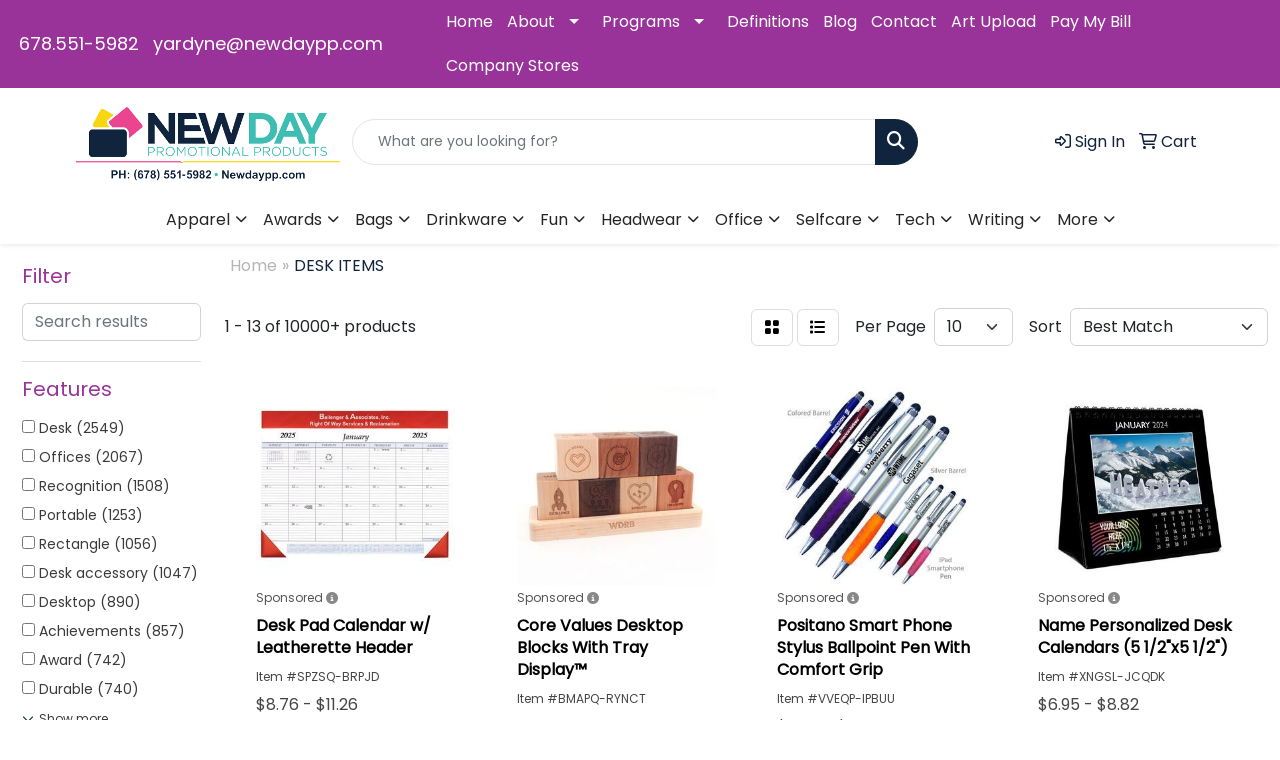

--- FILE ---
content_type: text/html
request_url: https://www.newdaypp.com/ws/ws.dll/StartSrch?UID=208853&WENavID=17740046
body_size: 11979
content:
<!DOCTYPE html>
<html lang="en"><head>
<meta charset="utf-8">
<meta http-equiv="X-UA-Compatible" content="IE=edge">
<meta name="viewport" content="width=device-width, initial-scale=1">
<!-- The above 3 meta tags *must* come first in the head; any other head content must come *after* these tags -->


<link href="/distsite/styles/8/css/bootstrap.min.css" rel="stylesheet" />
<link href="https://fonts.googleapis.com/css?family=Open+Sans:400,600|Oswald:400,600" rel="stylesheet">
<link href="/distsite/styles/8/css/owl.carousel.min.css" rel="stylesheet">
<link href="/distsite/styles/8/css/nouislider.css" rel="stylesheet">
<!--<link href="/distsite/styles/8/css/menu.css" rel="stylesheet"/>-->
<link href="/distsite/styles/8/css/flexslider.css" rel="stylesheet">
<link href="/distsite/styles/8/css/all.min.css" rel="stylesheet">
<link href="/distsite/styles/8/css/slick/slick.css" rel="stylesheet"/>
<link href="/distsite/styles/8/css/lightbox/lightbox.css" rel="stylesheet"  />
<link href="/distsite/styles/8/css/yamm.css" rel="stylesheet" />
<!-- Custom styles for this theme -->
<link href="/we/we.dll/StyleSheet?UN=208853&Type=WETheme&TS=C45509.3881365741" rel="stylesheet">
<!-- Custom styles for this theme -->
<link href="/we/we.dll/StyleSheet?UN=208853&Type=WETheme-PS&TS=C45509.3881365741" rel="stylesheet">
<style>

#header-contact a {color:#fff;}
#sigCollections-container > div.container {display:none;}

</style>

<!-- HTML5 shim and Respond.js for IE8 support of HTML5 elements and media queries -->
<!--[if lt IE 9]>
      <script src="https://oss.maxcdn.com/html5shiv/3.7.3/html5shiv.min.js"></script>
      <script src="https://oss.maxcdn.com/respond/1.4.2/respond.min.js"></script>
    <![endif]-->

</head>

<body style="background:#fff;">


  <!-- Slide-Out Menu -->
  <div id="filter-menu" class="filter-menu">
    <button id="close-menu" class="btn-close"></button>
    <div class="menu-content">
      
<aside class="filter-sidebar">



<div class="filter-section first">
	<h2>Filter</h2>
	 <div class="input-group mb-3">
	 <input type="text" style="border-right:0;" placeholder="Search results" class="form-control text-search-within-results" name="SearchWithinResults" value="" maxlength="100" onkeyup="HandleTextFilter(event);">
	  <label class="input-group-text" style="background-color:#fff;"><a  style="display:none;" href="javascript:void(0);" class="remove-filter" data-toggle="tooltip" title="Clear" onclick="ClearTextFilter();"><i class="far fa-times" aria-hidden="true"></i> <span class="fa-sr-only">x</span></a></label>
	</div>
</div>

<a href="javascript:void(0);" class="clear-filters"  style="display:none;" onclick="ClearDrillDown();">Clear all filters</a>

<div class="filter-section"  style="display:none;">
	<h2>Categories</h2>

	<div class="filter-list">

	 

		<!-- wrapper for more filters -->
        <div class="show-filter">

		</div><!-- showfilters -->

	</div>

		<a href="#" class="show-more"  style="display:none;" >Show more</a>
</div>


<div class="filter-section" >
	<h2>Features</h2>

		<div class="filter-list">

	  		<div class="checkbox"><label><input class="filtercheckbox" type="checkbox" name="2|Desk" ><span> Desk (2549)</span></label></div><div class="checkbox"><label><input class="filtercheckbox" type="checkbox" name="2|Offices" ><span> Offices (2067)</span></label></div><div class="checkbox"><label><input class="filtercheckbox" type="checkbox" name="2|Recognition" ><span> Recognition (1508)</span></label></div><div class="checkbox"><label><input class="filtercheckbox" type="checkbox" name="2|Portable" ><span> Portable (1253)</span></label></div><div class="checkbox"><label><input class="filtercheckbox" type="checkbox" name="2|Rectangle" ><span> Rectangle (1056)</span></label></div><div class="checkbox"><label><input class="filtercheckbox" type="checkbox" name="2|Desk accessory" ><span> Desk accessory (1047)</span></label></div><div class="checkbox"><label><input class="filtercheckbox" type="checkbox" name="2|Desktop" ><span> Desktop (890)</span></label></div><div class="checkbox"><label><input class="filtercheckbox" type="checkbox" name="2|Achievements" ><span> Achievements (857)</span></label></div><div class="checkbox"><label><input class="filtercheckbox" type="checkbox" name="2|Award" ><span> Award (742)</span></label></div><div class="checkbox"><label><input class="filtercheckbox" type="checkbox" name="2|Durable" ><span> Durable (740)</span></label></div><div class="show-filter"><div class="checkbox"><label><input class="filtercheckbox" type="checkbox" name="2|Appreciation" ><span> Appreciation (723)</span></label></div><div class="checkbox"><label><input class="filtercheckbox" type="checkbox" name="2|Plastic" ><span> Plastic (699)</span></label></div><div class="checkbox"><label><input class="filtercheckbox" type="checkbox" name="2|Transparent" ><span> Transparent (690)</span></label></div><div class="checkbox"><label><input class="filtercheckbox" type="checkbox" name="2|Schools" ><span> Schools (677)</span></label></div><div class="checkbox"><label><input class="filtercheckbox" type="checkbox" name="2|Home" ><span> Home (654)</span></label></div><div class="checkbox"><label><input class="filtercheckbox" type="checkbox" name="2|Corporate" ><span> Corporate (623)</span></label></div><div class="checkbox"><label><input class="filtercheckbox" type="checkbox" name="2|Acrylic" ><span> Acrylic (578)</span></label></div><div class="checkbox"><label><input class="filtercheckbox" type="checkbox" name="2|Accomplishment" ><span> Accomplishment (544)</span></label></div><div class="checkbox"><label><input class="filtercheckbox" type="checkbox" name="2|Gift" ><span> Gift (530)</span></label></div><div class="checkbox"><label><input class="filtercheckbox" type="checkbox" name="2|Stationery" ><span> Stationery (476)</span></label></div><div class="checkbox"><label><input class="filtercheckbox" type="checkbox" name="2|Acknowledgement" ><span> Acknowledgement (467)</span></label></div><div class="checkbox"><label><input class="filtercheckbox" type="checkbox" name="2|Holders" ><span> Holders (461)</span></label></div><div class="checkbox"><label><input class="filtercheckbox" type="checkbox" name="2|Lightweight" ><span> Lightweight (458)</span></label></div><div class="checkbox"><label><input class="filtercheckbox" type="checkbox" name="2|Business" ><span> Business (444)</span></label></div><div class="checkbox"><label><input class="filtercheckbox" type="checkbox" name="2|Student" ><span> Student (426)</span></label></div><div class="checkbox"><label><input class="filtercheckbox" type="checkbox" name="2|Pen" ><span> Pen (413)</span></label></div><div class="checkbox"><label><input class="filtercheckbox" type="checkbox" name="2|Organizer" ><span> Organizer (412)</span></label></div><div class="checkbox"><label><input class="filtercheckbox" type="checkbox" name="2|Tabletop" ><span> Tabletop (391)</span></label></div><div class="checkbox"><label><input class="filtercheckbox" type="checkbox" name="2|Custom" ><span> Custom (388)</span></label></div><div class="checkbox"><label><input class="filtercheckbox" type="checkbox" name="2|Desktop accessory" ><span> Desktop accessory (388)</span></label></div><div class="checkbox"><label><input class="filtercheckbox" type="checkbox" name="2|Usb" ><span> Usb (385)</span></label></div><div class="checkbox"><label><input class="filtercheckbox" type="checkbox" name="2|Office decor" ><span> Office decor (378)</span></label></div><div class="checkbox"><label><input class="filtercheckbox" type="checkbox" name="2|Display" ><span> Display (375)</span></label></div><div class="checkbox"><label><input class="filtercheckbox" type="checkbox" name="2|Round" ><span> Round (372)</span></label></div><div class="checkbox"><label><input class="filtercheckbox" type="checkbox" name="2|Desk decor" ><span> Desk decor (359)</span></label></div><div class="checkbox"><label><input class="filtercheckbox" type="checkbox" name="2|Compact" ><span> Compact (339)</span></label></div><div class="checkbox"><label><input class="filtercheckbox" type="checkbox" name="2|Adjustable" ><span> Adjustable (336)</span></label></div><div class="checkbox"><label><input class="filtercheckbox" type="checkbox" name="2|Paper" ><span> Paper (336)</span></label></div><div class="checkbox"><label><input class="filtercheckbox" type="checkbox" name="2|Plaque" ><span> Plaque (330)</span></label></div><div class="checkbox"><label><input class="filtercheckbox" type="checkbox" name="2|Metal" ><span> Metal (326)</span></label></div><div class="checkbox"><label><input class="filtercheckbox" type="checkbox" name="2|Pads" ><span> Pads (325)</span></label></div><div class="checkbox"><label><input class="filtercheckbox" type="checkbox" name="2|Writing" ><span> Writing (319)</span></label></div><div class="checkbox"><label><input class="filtercheckbox" type="checkbox" name="2|Computer" ><span> Computer (318)</span></label></div><div class="checkbox"><label><input class="filtercheckbox" type="checkbox" name="2|Desktop display" ><span> Desktop display (314)</span></label></div><div class="checkbox"><label><input class="filtercheckbox" type="checkbox" name="2|Stand" ><span> Stand (303)</span></label></div><div class="checkbox"><label><input class="filtercheckbox" type="checkbox" name="2|Personalized" ><span> Personalized (302)</span></label></div><div class="checkbox"><label><input class="filtercheckbox" type="checkbox" name="2|Foldable" ><span> Foldable (300)</span></label></div><div class="checkbox"><label><input class="filtercheckbox" type="checkbox" name="2|Logo" ><span> Logo (288)</span></label></div><div class="checkbox"><label><input class="filtercheckbox" type="checkbox" name="2|Travel" ><span> Travel (285)</span></label></div><div class="checkbox"><label><input class="filtercheckbox" type="checkbox" name="2|Calendar" ><span> Calendar (279)</span></label></div></div>

			<!-- wrapper for more filters -->
			<div class="show-filter">

			</div><!-- showfilters -->
 		</div>
		<a href="#" class="show-more"  >Show more</a>


</div>


<div class="filter-section" >
	<h2>Colors</h2>

		<div class="filter-list">

		  	<div class="checkbox"><label><input class="filtercheckbox" type="checkbox" name="1|Black" ><span> Black (3458)</span></label></div><div class="checkbox"><label><input class="filtercheckbox" type="checkbox" name="1|White" ><span> White (2706)</span></label></div><div class="checkbox"><label><input class="filtercheckbox" type="checkbox" name="1|Blue" ><span> Blue (2035)</span></label></div><div class="checkbox"><label><input class="filtercheckbox" type="checkbox" name="1|Green" ><span> Green (1924)</span></label></div><div class="checkbox"><label><input class="filtercheckbox" type="checkbox" name="1|Red" ><span> Red (1884)</span></label></div><div class="checkbox"><label><input class="filtercheckbox" type="checkbox" name="1|Pink" ><span> Pink (1386)</span></label></div><div class="checkbox"><label><input class="filtercheckbox" type="checkbox" name="1|Clear" ><span> Clear (1280)</span></label></div><div class="checkbox"><label><input class="filtercheckbox" type="checkbox" name="1|Yellow" ><span> Yellow (1161)</span></label></div><div class="checkbox"><label><input class="filtercheckbox" type="checkbox" name="1|Gray" ><span> Gray (997)</span></label></div><div class="checkbox"><label><input class="filtercheckbox" type="checkbox" name="1|Brown" ><span> Brown (748)</span></label></div><div class="show-filter"><div class="checkbox"><label><input class="filtercheckbox" type="checkbox" name="1|Silver" ><span> Silver (703)</span></label></div><div class="checkbox"><label><input class="filtercheckbox" type="checkbox" name="1|Purple" ><span> Purple (674)</span></label></div><div class="checkbox"><label><input class="filtercheckbox" type="checkbox" name="1|Orange" ><span> Orange (653)</span></label></div><div class="checkbox"><label><input class="filtercheckbox" type="checkbox" name="1|Various" ><span> Various (529)</span></label></div><div class="checkbox"><label><input class="filtercheckbox" type="checkbox" name="1|Gold" ><span> Gold (522)</span></label></div><div class="checkbox"><label><input class="filtercheckbox" type="checkbox" name="1|Light blue" ><span> Light blue (497)</span></label></div><div class="checkbox"><label><input class="filtercheckbox" type="checkbox" name="1|Navy blue" ><span> Navy blue (475)</span></label></div><div class="checkbox"><label><input class="filtercheckbox" type="checkbox" name="1|Dark blue" ><span> Dark blue (416)</span></label></div><div class="checkbox"><label><input class="filtercheckbox" type="checkbox" name="1|Royal blue" ><span> Royal blue (249)</span></label></div><div class="checkbox"><label><input class="filtercheckbox" type="checkbox" name="1|Teal blue" ><span> Teal blue (188)</span></label></div><div class="checkbox"><label><input class="filtercheckbox" type="checkbox" name="1|White/black" ><span> White/black (176)</span></label></div><div class="checkbox"><label><input class="filtercheckbox" type="checkbox" name="1|Hunter green" ><span> Hunter green (171)</span></label></div><div class="checkbox"><label><input class="filtercheckbox" type="checkbox" name="1|Merlot red" ><span> Merlot red (169)</span></label></div><div class="checkbox"><label><input class="filtercheckbox" type="checkbox" name="1|Crimson red" ><span> Crimson red (168)</span></label></div><div class="checkbox"><label><input class="filtercheckbox" type="checkbox" name="1|Ocean blue" ><span> Ocean blue (168)</span></label></div><div class="checkbox"><label><input class="filtercheckbox" type="checkbox" name="1|Ruby red" ><span> Ruby red (168)</span></label></div><div class="checkbox"><label><input class="filtercheckbox" type="checkbox" name="1|Sandstone beige" ><span> Sandstone beige (168)</span></label></div><div class="checkbox"><label><input class="filtercheckbox" type="checkbox" name="1|Alabaster beige" ><span> Alabaster beige (167)</span></label></div><div class="checkbox"><label><input class="filtercheckbox" type="checkbox" name="1|Aspen green" ><span> Aspen green (167)</span></label></div><div class="checkbox"><label><input class="filtercheckbox" type="checkbox" name="1|Espresso brown" ><span> Espresso brown (167)</span></label></div><div class="checkbox"><label><input class="filtercheckbox" type="checkbox" name="1|Riverstone brown" ><span> Riverstone brown (167)</span></label></div><div class="checkbox"><label><input class="filtercheckbox" type="checkbox" name="1|Terracotta brown" ><span> Terracotta brown (167)</span></label></div><div class="checkbox"><label><input class="filtercheckbox" type="checkbox" name="1|Verde green" ><span> Verde green (167)</span></label></div><div class="checkbox"><label><input class="filtercheckbox" type="checkbox" name="1|Burgundy red" ><span> Burgundy red (145)</span></label></div><div class="checkbox"><label><input class="filtercheckbox" type="checkbox" name="1|Beige" ><span> Beige (120)</span></label></div><div class="checkbox"><label><input class="filtercheckbox" type="checkbox" name="1|Silver/black" ><span> Silver/black (120)</span></label></div><div class="checkbox"><label><input class="filtercheckbox" type="checkbox" name="1|Black/white" ><span> Black/white (111)</span></label></div><div class="checkbox"><label><input class="filtercheckbox" type="checkbox" name="1|Gold/black" ><span> Gold/black (93)</span></label></div><div class="checkbox"><label><input class="filtercheckbox" type="checkbox" name="1|White/blue" ><span> White/blue (93)</span></label></div><div class="checkbox"><label><input class="filtercheckbox" type="checkbox" name="1|Dark brown" ><span> Dark brown (88)</span></label></div><div class="checkbox"><label><input class="filtercheckbox" type="checkbox" name="1|Clear/black" ><span> Clear/black (86)</span></label></div><div class="checkbox"><label><input class="filtercheckbox" type="checkbox" name="1|Dark gray" ><span> Dark gray (83)</span></label></div><div class="checkbox"><label><input class="filtercheckbox" type="checkbox" name="1|Rose gold" ><span> Rose gold (83)</span></label></div><div class="checkbox"><label><input class="filtercheckbox" type="checkbox" name="1|Light gray" ><span> Light gray (82)</span></label></div><div class="checkbox"><label><input class="filtercheckbox" type="checkbox" name="1|Blue/white" ><span> Blue/white (81)</span></label></div><div class="checkbox"><label><input class="filtercheckbox" type="checkbox" name="1|Walnut brown" ><span> Walnut brown (78)</span></label></div><div class="checkbox"><label><input class="filtercheckbox" type="checkbox" name="1|White/burgundy red" ><span> White/burgundy red (77)</span></label></div><div class="checkbox"><label><input class="filtercheckbox" type="checkbox" name="1|Black/gold" ><span> Black/gold (75)</span></label></div><div class="checkbox"><label><input class="filtercheckbox" type="checkbox" name="1|Light green" ><span> Light green (75)</span></label></div><div class="checkbox"><label><input class="filtercheckbox" type="checkbox" name="1|Black/silver" ><span> Black/silver (69)</span></label></div></div>


			<!-- wrapper for more filters -->
			<div class="show-filter">

			</div><!-- showfilters -->

		  </div>

		<a href="#" class="show-more"  >Show more</a>
</div>


<div class="filter-section"  >
	<h2>Price Range</h2>
	<div class="filter-price-wrap">
		<div class="filter-price-inner">
			<div class="input-group">
				<span class="input-group-text input-group-text-white">$</span>
				<input type="text" class="form-control form-control-sm filter-min-prices" name="min-prices" value="" placeholder="Min" onkeyup="HandlePriceFilter(event);">
			</div>
			<div class="input-group">
				<span class="input-group-text input-group-text-white">$</span>
				<input type="text" class="form-control form-control-sm filter-max-prices" name="max-prices" value="" placeholder="Max" onkeyup="HandlePriceFilter(event);">
			</div>
		</div>
		<a href="javascript:void(0)" onclick="SetPriceFilter();" ><i class="fa-solid fa-chevron-right"></i></a>
	</div>
</div>

<div class="filter-section"   >
	<h2>Quantity</h2>
	<div class="filter-price-wrap mb-2">
		<input type="text" class="form-control form-control-sm filter-quantity" value="" placeholder="Qty" onkeyup="HandleQuantityFilter(event);">
		<a href="javascript:void(0)" onclick="SetQuantityFilter();"><i class="fa-solid fa-chevron-right"></i></a>
	</div>
</div>




	</aside>

    </div>
</div>




	<div class="container-fluid">
		<div class="row">

			<div class="col-md-3 col-lg-2">
        <div class="d-none d-md-block">
          <div id="desktop-filter">
            
<aside class="filter-sidebar">



<div class="filter-section first">
	<h2>Filter</h2>
	 <div class="input-group mb-3">
	 <input type="text" style="border-right:0;" placeholder="Search results" class="form-control text-search-within-results" name="SearchWithinResults" value="" maxlength="100" onkeyup="HandleTextFilter(event);">
	  <label class="input-group-text" style="background-color:#fff;"><a  style="display:none;" href="javascript:void(0);" class="remove-filter" data-toggle="tooltip" title="Clear" onclick="ClearTextFilter();"><i class="far fa-times" aria-hidden="true"></i> <span class="fa-sr-only">x</span></a></label>
	</div>
</div>

<a href="javascript:void(0);" class="clear-filters"  style="display:none;" onclick="ClearDrillDown();">Clear all filters</a>

<div class="filter-section"  style="display:none;">
	<h2>Categories</h2>

	<div class="filter-list">

	 

		<!-- wrapper for more filters -->
        <div class="show-filter">

		</div><!-- showfilters -->

	</div>

		<a href="#" class="show-more"  style="display:none;" >Show more</a>
</div>


<div class="filter-section" >
	<h2>Features</h2>

		<div class="filter-list">

	  		<div class="checkbox"><label><input class="filtercheckbox" type="checkbox" name="2|Desk" ><span> Desk (2549)</span></label></div><div class="checkbox"><label><input class="filtercheckbox" type="checkbox" name="2|Offices" ><span> Offices (2067)</span></label></div><div class="checkbox"><label><input class="filtercheckbox" type="checkbox" name="2|Recognition" ><span> Recognition (1508)</span></label></div><div class="checkbox"><label><input class="filtercheckbox" type="checkbox" name="2|Portable" ><span> Portable (1253)</span></label></div><div class="checkbox"><label><input class="filtercheckbox" type="checkbox" name="2|Rectangle" ><span> Rectangle (1056)</span></label></div><div class="checkbox"><label><input class="filtercheckbox" type="checkbox" name="2|Desk accessory" ><span> Desk accessory (1047)</span></label></div><div class="checkbox"><label><input class="filtercheckbox" type="checkbox" name="2|Desktop" ><span> Desktop (890)</span></label></div><div class="checkbox"><label><input class="filtercheckbox" type="checkbox" name="2|Achievements" ><span> Achievements (857)</span></label></div><div class="checkbox"><label><input class="filtercheckbox" type="checkbox" name="2|Award" ><span> Award (742)</span></label></div><div class="checkbox"><label><input class="filtercheckbox" type="checkbox" name="2|Durable" ><span> Durable (740)</span></label></div><div class="show-filter"><div class="checkbox"><label><input class="filtercheckbox" type="checkbox" name="2|Appreciation" ><span> Appreciation (723)</span></label></div><div class="checkbox"><label><input class="filtercheckbox" type="checkbox" name="2|Plastic" ><span> Plastic (699)</span></label></div><div class="checkbox"><label><input class="filtercheckbox" type="checkbox" name="2|Transparent" ><span> Transparent (690)</span></label></div><div class="checkbox"><label><input class="filtercheckbox" type="checkbox" name="2|Schools" ><span> Schools (677)</span></label></div><div class="checkbox"><label><input class="filtercheckbox" type="checkbox" name="2|Home" ><span> Home (654)</span></label></div><div class="checkbox"><label><input class="filtercheckbox" type="checkbox" name="2|Corporate" ><span> Corporate (623)</span></label></div><div class="checkbox"><label><input class="filtercheckbox" type="checkbox" name="2|Acrylic" ><span> Acrylic (578)</span></label></div><div class="checkbox"><label><input class="filtercheckbox" type="checkbox" name="2|Accomplishment" ><span> Accomplishment (544)</span></label></div><div class="checkbox"><label><input class="filtercheckbox" type="checkbox" name="2|Gift" ><span> Gift (530)</span></label></div><div class="checkbox"><label><input class="filtercheckbox" type="checkbox" name="2|Stationery" ><span> Stationery (476)</span></label></div><div class="checkbox"><label><input class="filtercheckbox" type="checkbox" name="2|Acknowledgement" ><span> Acknowledgement (467)</span></label></div><div class="checkbox"><label><input class="filtercheckbox" type="checkbox" name="2|Holders" ><span> Holders (461)</span></label></div><div class="checkbox"><label><input class="filtercheckbox" type="checkbox" name="2|Lightweight" ><span> Lightweight (458)</span></label></div><div class="checkbox"><label><input class="filtercheckbox" type="checkbox" name="2|Business" ><span> Business (444)</span></label></div><div class="checkbox"><label><input class="filtercheckbox" type="checkbox" name="2|Student" ><span> Student (426)</span></label></div><div class="checkbox"><label><input class="filtercheckbox" type="checkbox" name="2|Pen" ><span> Pen (413)</span></label></div><div class="checkbox"><label><input class="filtercheckbox" type="checkbox" name="2|Organizer" ><span> Organizer (412)</span></label></div><div class="checkbox"><label><input class="filtercheckbox" type="checkbox" name="2|Tabletop" ><span> Tabletop (391)</span></label></div><div class="checkbox"><label><input class="filtercheckbox" type="checkbox" name="2|Custom" ><span> Custom (388)</span></label></div><div class="checkbox"><label><input class="filtercheckbox" type="checkbox" name="2|Desktop accessory" ><span> Desktop accessory (388)</span></label></div><div class="checkbox"><label><input class="filtercheckbox" type="checkbox" name="2|Usb" ><span> Usb (385)</span></label></div><div class="checkbox"><label><input class="filtercheckbox" type="checkbox" name="2|Office decor" ><span> Office decor (378)</span></label></div><div class="checkbox"><label><input class="filtercheckbox" type="checkbox" name="2|Display" ><span> Display (375)</span></label></div><div class="checkbox"><label><input class="filtercheckbox" type="checkbox" name="2|Round" ><span> Round (372)</span></label></div><div class="checkbox"><label><input class="filtercheckbox" type="checkbox" name="2|Desk decor" ><span> Desk decor (359)</span></label></div><div class="checkbox"><label><input class="filtercheckbox" type="checkbox" name="2|Compact" ><span> Compact (339)</span></label></div><div class="checkbox"><label><input class="filtercheckbox" type="checkbox" name="2|Adjustable" ><span> Adjustable (336)</span></label></div><div class="checkbox"><label><input class="filtercheckbox" type="checkbox" name="2|Paper" ><span> Paper (336)</span></label></div><div class="checkbox"><label><input class="filtercheckbox" type="checkbox" name="2|Plaque" ><span> Plaque (330)</span></label></div><div class="checkbox"><label><input class="filtercheckbox" type="checkbox" name="2|Metal" ><span> Metal (326)</span></label></div><div class="checkbox"><label><input class="filtercheckbox" type="checkbox" name="2|Pads" ><span> Pads (325)</span></label></div><div class="checkbox"><label><input class="filtercheckbox" type="checkbox" name="2|Writing" ><span> Writing (319)</span></label></div><div class="checkbox"><label><input class="filtercheckbox" type="checkbox" name="2|Computer" ><span> Computer (318)</span></label></div><div class="checkbox"><label><input class="filtercheckbox" type="checkbox" name="2|Desktop display" ><span> Desktop display (314)</span></label></div><div class="checkbox"><label><input class="filtercheckbox" type="checkbox" name="2|Stand" ><span> Stand (303)</span></label></div><div class="checkbox"><label><input class="filtercheckbox" type="checkbox" name="2|Personalized" ><span> Personalized (302)</span></label></div><div class="checkbox"><label><input class="filtercheckbox" type="checkbox" name="2|Foldable" ><span> Foldable (300)</span></label></div><div class="checkbox"><label><input class="filtercheckbox" type="checkbox" name="2|Logo" ><span> Logo (288)</span></label></div><div class="checkbox"><label><input class="filtercheckbox" type="checkbox" name="2|Travel" ><span> Travel (285)</span></label></div><div class="checkbox"><label><input class="filtercheckbox" type="checkbox" name="2|Calendar" ><span> Calendar (279)</span></label></div></div>

			<!-- wrapper for more filters -->
			<div class="show-filter">

			</div><!-- showfilters -->
 		</div>
		<a href="#" class="show-more"  >Show more</a>


</div>


<div class="filter-section" >
	<h2>Colors</h2>

		<div class="filter-list">

		  	<div class="checkbox"><label><input class="filtercheckbox" type="checkbox" name="1|Black" ><span> Black (3458)</span></label></div><div class="checkbox"><label><input class="filtercheckbox" type="checkbox" name="1|White" ><span> White (2706)</span></label></div><div class="checkbox"><label><input class="filtercheckbox" type="checkbox" name="1|Blue" ><span> Blue (2035)</span></label></div><div class="checkbox"><label><input class="filtercheckbox" type="checkbox" name="1|Green" ><span> Green (1924)</span></label></div><div class="checkbox"><label><input class="filtercheckbox" type="checkbox" name="1|Red" ><span> Red (1884)</span></label></div><div class="checkbox"><label><input class="filtercheckbox" type="checkbox" name="1|Pink" ><span> Pink (1386)</span></label></div><div class="checkbox"><label><input class="filtercheckbox" type="checkbox" name="1|Clear" ><span> Clear (1280)</span></label></div><div class="checkbox"><label><input class="filtercheckbox" type="checkbox" name="1|Yellow" ><span> Yellow (1161)</span></label></div><div class="checkbox"><label><input class="filtercheckbox" type="checkbox" name="1|Gray" ><span> Gray (997)</span></label></div><div class="checkbox"><label><input class="filtercheckbox" type="checkbox" name="1|Brown" ><span> Brown (748)</span></label></div><div class="show-filter"><div class="checkbox"><label><input class="filtercheckbox" type="checkbox" name="1|Silver" ><span> Silver (703)</span></label></div><div class="checkbox"><label><input class="filtercheckbox" type="checkbox" name="1|Purple" ><span> Purple (674)</span></label></div><div class="checkbox"><label><input class="filtercheckbox" type="checkbox" name="1|Orange" ><span> Orange (653)</span></label></div><div class="checkbox"><label><input class="filtercheckbox" type="checkbox" name="1|Various" ><span> Various (529)</span></label></div><div class="checkbox"><label><input class="filtercheckbox" type="checkbox" name="1|Gold" ><span> Gold (522)</span></label></div><div class="checkbox"><label><input class="filtercheckbox" type="checkbox" name="1|Light blue" ><span> Light blue (497)</span></label></div><div class="checkbox"><label><input class="filtercheckbox" type="checkbox" name="1|Navy blue" ><span> Navy blue (475)</span></label></div><div class="checkbox"><label><input class="filtercheckbox" type="checkbox" name="1|Dark blue" ><span> Dark blue (416)</span></label></div><div class="checkbox"><label><input class="filtercheckbox" type="checkbox" name="1|Royal blue" ><span> Royal blue (249)</span></label></div><div class="checkbox"><label><input class="filtercheckbox" type="checkbox" name="1|Teal blue" ><span> Teal blue (188)</span></label></div><div class="checkbox"><label><input class="filtercheckbox" type="checkbox" name="1|White/black" ><span> White/black (176)</span></label></div><div class="checkbox"><label><input class="filtercheckbox" type="checkbox" name="1|Hunter green" ><span> Hunter green (171)</span></label></div><div class="checkbox"><label><input class="filtercheckbox" type="checkbox" name="1|Merlot red" ><span> Merlot red (169)</span></label></div><div class="checkbox"><label><input class="filtercheckbox" type="checkbox" name="1|Crimson red" ><span> Crimson red (168)</span></label></div><div class="checkbox"><label><input class="filtercheckbox" type="checkbox" name="1|Ocean blue" ><span> Ocean blue (168)</span></label></div><div class="checkbox"><label><input class="filtercheckbox" type="checkbox" name="1|Ruby red" ><span> Ruby red (168)</span></label></div><div class="checkbox"><label><input class="filtercheckbox" type="checkbox" name="1|Sandstone beige" ><span> Sandstone beige (168)</span></label></div><div class="checkbox"><label><input class="filtercheckbox" type="checkbox" name="1|Alabaster beige" ><span> Alabaster beige (167)</span></label></div><div class="checkbox"><label><input class="filtercheckbox" type="checkbox" name="1|Aspen green" ><span> Aspen green (167)</span></label></div><div class="checkbox"><label><input class="filtercheckbox" type="checkbox" name="1|Espresso brown" ><span> Espresso brown (167)</span></label></div><div class="checkbox"><label><input class="filtercheckbox" type="checkbox" name="1|Riverstone brown" ><span> Riverstone brown (167)</span></label></div><div class="checkbox"><label><input class="filtercheckbox" type="checkbox" name="1|Terracotta brown" ><span> Terracotta brown (167)</span></label></div><div class="checkbox"><label><input class="filtercheckbox" type="checkbox" name="1|Verde green" ><span> Verde green (167)</span></label></div><div class="checkbox"><label><input class="filtercheckbox" type="checkbox" name="1|Burgundy red" ><span> Burgundy red (145)</span></label></div><div class="checkbox"><label><input class="filtercheckbox" type="checkbox" name="1|Beige" ><span> Beige (120)</span></label></div><div class="checkbox"><label><input class="filtercheckbox" type="checkbox" name="1|Silver/black" ><span> Silver/black (120)</span></label></div><div class="checkbox"><label><input class="filtercheckbox" type="checkbox" name="1|Black/white" ><span> Black/white (111)</span></label></div><div class="checkbox"><label><input class="filtercheckbox" type="checkbox" name="1|Gold/black" ><span> Gold/black (93)</span></label></div><div class="checkbox"><label><input class="filtercheckbox" type="checkbox" name="1|White/blue" ><span> White/blue (93)</span></label></div><div class="checkbox"><label><input class="filtercheckbox" type="checkbox" name="1|Dark brown" ><span> Dark brown (88)</span></label></div><div class="checkbox"><label><input class="filtercheckbox" type="checkbox" name="1|Clear/black" ><span> Clear/black (86)</span></label></div><div class="checkbox"><label><input class="filtercheckbox" type="checkbox" name="1|Dark gray" ><span> Dark gray (83)</span></label></div><div class="checkbox"><label><input class="filtercheckbox" type="checkbox" name="1|Rose gold" ><span> Rose gold (83)</span></label></div><div class="checkbox"><label><input class="filtercheckbox" type="checkbox" name="1|Light gray" ><span> Light gray (82)</span></label></div><div class="checkbox"><label><input class="filtercheckbox" type="checkbox" name="1|Blue/white" ><span> Blue/white (81)</span></label></div><div class="checkbox"><label><input class="filtercheckbox" type="checkbox" name="1|Walnut brown" ><span> Walnut brown (78)</span></label></div><div class="checkbox"><label><input class="filtercheckbox" type="checkbox" name="1|White/burgundy red" ><span> White/burgundy red (77)</span></label></div><div class="checkbox"><label><input class="filtercheckbox" type="checkbox" name="1|Black/gold" ><span> Black/gold (75)</span></label></div><div class="checkbox"><label><input class="filtercheckbox" type="checkbox" name="1|Light green" ><span> Light green (75)</span></label></div><div class="checkbox"><label><input class="filtercheckbox" type="checkbox" name="1|Black/silver" ><span> Black/silver (69)</span></label></div></div>


			<!-- wrapper for more filters -->
			<div class="show-filter">

			</div><!-- showfilters -->

		  </div>

		<a href="#" class="show-more"  >Show more</a>
</div>


<div class="filter-section"  >
	<h2>Price Range</h2>
	<div class="filter-price-wrap">
		<div class="filter-price-inner">
			<div class="input-group">
				<span class="input-group-text input-group-text-white">$</span>
				<input type="text" class="form-control form-control-sm filter-min-prices" name="min-prices" value="" placeholder="Min" onkeyup="HandlePriceFilter(event);">
			</div>
			<div class="input-group">
				<span class="input-group-text input-group-text-white">$</span>
				<input type="text" class="form-control form-control-sm filter-max-prices" name="max-prices" value="" placeholder="Max" onkeyup="HandlePriceFilter(event);">
			</div>
		</div>
		<a href="javascript:void(0)" onclick="SetPriceFilter();" ><i class="fa-solid fa-chevron-right"></i></a>
	</div>
</div>

<div class="filter-section"   >
	<h2>Quantity</h2>
	<div class="filter-price-wrap mb-2">
		<input type="text" class="form-control form-control-sm filter-quantity" value="" placeholder="Qty" onkeyup="HandleQuantityFilter(event);">
		<a href="javascript:void(0)" onclick="SetQuantityFilter();"><i class="fa-solid fa-chevron-right"></i></a>
	</div>
</div>




	</aside>

          </div>
        </div>
			</div>

			<div class="col-md-9 col-lg-10">
				

				<ol class="breadcrumb"  >
              		<li><a href="https://www.newdaypp.com" target="_top">Home</a></li>
             	 	<li class="active">DESK ITEMS</li>
            	</ol>




				<div id="product-list-controls">

				
						<div class="d-flex align-items-center justify-content-between">
							<div class="d-none d-md-block me-3">
								1 - 13 of  10000+ <span class="d-none d-lg-inline">products</span>
							</div>
					  
						  <!-- Right Aligned Controls -->
						  <div class="product-controls-right d-flex align-items-center">
       
              <button id="show-filter-button" class="btn btn-control d-block d-md-none"><i class="fa-solid fa-filter" aria-hidden="true"></i></button>

							
							<span class="me-3">
								<a href="/ws/ws.dll/StartSrch?UID=208853&WENavID=17740046&View=T&ST=260122101351433116648705456" class="btn btn-control grid" title="Change to Grid View"><i class="fa-solid fa-grid-2" aria-hidden="true"></i>  <span class="fa-sr-only">Grid</span></a>
								<a href="/ws/ws.dll/StartSrch?UID=208853&WENavID=17740046&View=L&ST=260122101351433116648705456" class="btn btn-control" title="Change to List View"><i class="fa-solid fa-list"></i> <span class="fa-sr-only">List</span></a>
							</span>
							
					  
							<!-- Number of Items Per Page -->
							<div class="me-2 d-none d-lg-block">
								<label>Per Page</label>
							</div>
							<div class="me-3 d-none d-md-block">
								<select class="form-select notranslate" onchange="GoToNewURL(this);" aria-label="Items per page">
									<option value="/ws/ws.dll/StartSrch?UID=208853&WENavID=17740046&ST=260122101351433116648705456&PPP=10" selected>10</option><option value="/ws/ws.dll/StartSrch?UID=208853&WENavID=17740046&ST=260122101351433116648705456&PPP=25" >25</option><option value="/ws/ws.dll/StartSrch?UID=208853&WENavID=17740046&ST=260122101351433116648705456&PPP=50" >50</option><option value="/ws/ws.dll/StartSrch?UID=208853&WENavID=17740046&ST=260122101351433116648705456&PPP=100" >100</option><option value="/ws/ws.dll/StartSrch?UID=208853&WENavID=17740046&ST=260122101351433116648705456&PPP=250" >250</option>
								
								</select>
							</div>
					  
							<!-- Sort By -->
							<div class="d-none d-lg-block me-2">
								<label>Sort</label>
							</div>
							<div>
								<select class="form-select" onchange="GoToNewURL(this);">
									<option value="/ws/ws.dll/StartSrch?UID=208853&WENavID=17740046&Sort=0" selected>Best Match</option><option value="/ws/ws.dll/StartSrch?UID=208853&WENavID=17740046&Sort=3">Most Popular</option><option value="/ws/ws.dll/StartSrch?UID=208853&WENavID=17740046&Sort=1">Price (Low to High)</option><option value="/ws/ws.dll/StartSrch?UID=208853&WENavID=17740046&Sort=2">Price (High to Low)</option>
								 </select>
							</div>
						  </div>
						</div>

			  </div>

				<!-- Product Results List -->
				<ul class="thumbnail-list"><li>
 <a href="https://www.newdaypp.com/p/SPZSQ-BRPJD/desk-pad-calendar-w-leatherette-header" target="_parent" alt="Desk Pad Calendar w/ Leatherette Header" data-adid="53076|766145" onclick="PostAdStatToService(30766145,1);">
 <div class="pr-list-grid">
		<img class="img-responsive" src="/ws/ws.dll/QPic?SN=53076&P=30766145&I=0&PX=300" alt="Desk Pad Calendar w/ Leatherette Header">
		<p class="pr-list-sponsored">Sponsored <span data-bs-toggle="tooltip" data-container="body" data-bs-placement="top" title="You're seeing this ad based on the product's relevance to your search query."><i class="fa fa-info-circle" aria-hidden="true"></i></span></p>
		<p class="pr-name">Desk Pad Calendar w/ Leatherette Header</p>
		<div class="pr-meta-row">
			<div class="product-reviews"  style="display:none;">
				<div class="rating-stars">
				<i class="fa-solid fa-star-sharp active" aria-hidden="true"></i><i class="fa-solid fa-star-sharp" aria-hidden="true"></i><i class="fa-solid fa-star-sharp" aria-hidden="true"></i><i class="fa-solid fa-star-sharp" aria-hidden="true"></i><i class="fa-solid fa-star-sharp" aria-hidden="true"></i>
				</div>
				<span class="rating-count">(1)</span>
			</div>
			
		</div>
		<p class="pr-number"  ><span class="notranslate">Item #SPZSQ-BRPJD</span></p>
		<p class="pr-price"  ><span class="notranslate">$8.76</span> - <span class="notranslate">$11.26</span></p>
 </div>
 </a>
</li>
<li>
 <a href="https://www.newdaypp.com/p/BMAPQ-RYNCT/core-values-desktop-blocks-with-tray-display" target="_parent" alt="Core Values Desktop Blocks With Tray Display™" data-adid="53427|8199275" onclick="PostAdStatToService(158199275,1);">
 <div class="pr-list-grid">
		<img class="img-responsive" src="/ws/ws.dll/QPic?SN=53427&P=158199275&I=0&PX=300" alt="Core Values Desktop Blocks With Tray Display™">
		<p class="pr-list-sponsored">Sponsored <span data-bs-toggle="tooltip" data-container="body" data-bs-placement="top" title="You're seeing this ad based on the product's relevance to your search query."><i class="fa fa-info-circle" aria-hidden="true"></i></span></p>
		<p class="pr-name">Core Values Desktop Blocks With Tray Display™</p>
		<div class="pr-meta-row">
			<div class="product-reviews"  style="display:none;">
				<div class="rating-stars">
				<i class="fa-solid fa-star-sharp" aria-hidden="true"></i><i class="fa-solid fa-star-sharp" aria-hidden="true"></i><i class="fa-solid fa-star-sharp" aria-hidden="true"></i><i class="fa-solid fa-star-sharp" aria-hidden="true"></i><i class="fa-solid fa-star-sharp" aria-hidden="true"></i>
				</div>
				<span class="rating-count">(0)</span>
			</div>
			
		</div>
		<p class="pr-number"  ><span class="notranslate">Item #BMAPQ-RYNCT</span></p>
		<p class="pr-price"  ></p>
 </div>
 </a>
</li>
<li>
 <a href="https://www.newdaypp.com/p/VVEQP-IPBUU/positano-smart-phone-stylus-ballpoint-pen-with-comfort-grip" target="_parent" alt="Positano Smart Phone Stylus Ballpoint Pen With Comfort Grip" data-adid="50625|3920664" onclick="PostAdStatToService(593920664,1);">
 <div class="pr-list-grid">
		<img class="img-responsive" src="/ws/ws.dll/QPic?SN=50625&P=593920664&I=0&PX=300" alt="Positano Smart Phone Stylus Ballpoint Pen With Comfort Grip">
		<p class="pr-list-sponsored">Sponsored <span data-bs-toggle="tooltip" data-container="body" data-bs-placement="top" title="You're seeing this ad based on the product's relevance to your search query."><i class="fa fa-info-circle" aria-hidden="true"></i></span></p>
		<p class="pr-name">Positano Smart Phone Stylus Ballpoint Pen With Comfort Grip</p>
		<div class="pr-meta-row">
			<div class="product-reviews"  style="display:none;">
				<div class="rating-stars">
				<i class="fa-solid fa-star-sharp active" aria-hidden="true"></i><i class="fa-solid fa-star-sharp active" aria-hidden="true"></i><i class="fa-solid fa-star-sharp active" aria-hidden="true"></i><i class="fa-solid fa-star-sharp active" aria-hidden="true"></i><i class="fa-solid fa-star-sharp active" aria-hidden="true"></i>
				</div>
				<span class="rating-count">(1)</span>
			</div>
			
		</div>
		<p class="pr-number"  ><span class="notranslate">Item #VVEQP-IPBUU</span></p>
		<p class="pr-price"  ><span class="notranslate">$0.55</span> - <span class="notranslate">$0.70</span></p>
 </div>
 </a>
</li>
<li>
 <a href="https://www.newdaypp.com/p/XNGSL-JCQDK/name-personalized-desk-calendars-5-12x5-12" target="_parent" alt="Name Personalized Desk Calendars (5 1/2&quot;x5 1/2&quot;)" data-adid="67679|4158840" onclick="PostAdStatToService(334158840,1);">
 <div class="pr-list-grid">
		<img class="img-responsive" src="/ws/ws.dll/QPic?SN=67679&P=334158840&I=0&PX=300" alt="Name Personalized Desk Calendars (5 1/2&quot;x5 1/2&quot;)">
		<p class="pr-list-sponsored">Sponsored <span data-bs-toggle="tooltip" data-container="body" data-bs-placement="top" title="You're seeing this ad based on the product's relevance to your search query."><i class="fa fa-info-circle" aria-hidden="true"></i></span></p>
		<p class="pr-name">Name Personalized Desk Calendars (5 1/2&quot;x5 1/2&quot;)</p>
		<div class="pr-meta-row">
			<div class="product-reviews"  style="display:none;">
				<div class="rating-stars">
				<i class="fa-solid fa-star-sharp" aria-hidden="true"></i><i class="fa-solid fa-star-sharp" aria-hidden="true"></i><i class="fa-solid fa-star-sharp" aria-hidden="true"></i><i class="fa-solid fa-star-sharp" aria-hidden="true"></i><i class="fa-solid fa-star-sharp" aria-hidden="true"></i>
				</div>
				<span class="rating-count">(0)</span>
			</div>
			
		</div>
		<p class="pr-number"  ><span class="notranslate">Item #XNGSL-JCQDK</span></p>
		<p class="pr-price"  ><span class="notranslate">$6.95</span> - <span class="notranslate">$8.82</span></p>
 </div>
 </a>
</li>
<a name="4" href="#" alt="Item 4"></a>
<li>
 <a href="https://www.newdaypp.com/p/EQYQU-JVTNH/12-oz.-cork-base-splash-proof-ceramic-coffee-mug-w-lid--handle-dishwasher-safe" target="_parent" alt="12 oz. Cork Base Splash-Proof Ceramic Coffee Mug w/ Lid &amp; Handle, Dishwasher-Safe">
 <div class="pr-list-grid">
		<img class="img-responsive" src="/ws/ws.dll/QPic?SN=67027&P=394495069&I=0&PX=300" alt="12 oz. Cork Base Splash-Proof Ceramic Coffee Mug w/ Lid &amp; Handle, Dishwasher-Safe">
		<p class="pr-name">12 oz. Cork Base Splash-Proof Ceramic Coffee Mug w/ Lid &amp; Handle, Dishwasher-Safe</p>
		<div class="pr-meta-row">
			<div class="product-reviews"  style="display:none;">
				<div class="rating-stars">
				<i class="fa-solid fa-star-sharp active" aria-hidden="true"></i><i class="fa-solid fa-star-sharp active" aria-hidden="true"></i><i class="fa-solid fa-star-sharp active" aria-hidden="true"></i><i class="fa-solid fa-star-sharp active" aria-hidden="true"></i><i class="fa-solid fa-star-sharp active" aria-hidden="true"></i>
				</div>
				<span class="rating-count">(2)</span>
			</div>
			
		</div>
		<p class="pr-number"  ><span class="notranslate">Item #EQYQU-JVTNH</span></p>
		<p class="pr-price"  ><span class="notranslate">$3.50</span> - <span class="notranslate">$6.26</span></p>
 </div>
 </a>
</li>
<a name="5" href="#" alt="Item 5"></a>
<li>
 <a href="https://www.newdaypp.com/p/MUFPQ-NVCYP/organize-it-sticky-note-cube" target="_parent" alt="Organize-It™ Sticky Note Cube">
 <div class="pr-list-grid">
		<img class="img-responsive" src="/ws/ws.dll/QPic?SN=50018&P=176311775&I=0&PX=300" alt="Organize-It™ Sticky Note Cube">
		<p class="pr-name">Organize-It™ Sticky Note Cube</p>
		<div class="pr-meta-row">
			<div class="product-reviews"  style="display:none;">
				<div class="rating-stars">
				<i class="fa-solid fa-star-sharp" aria-hidden="true"></i><i class="fa-solid fa-star-sharp" aria-hidden="true"></i><i class="fa-solid fa-star-sharp" aria-hidden="true"></i><i class="fa-solid fa-star-sharp" aria-hidden="true"></i><i class="fa-solid fa-star-sharp" aria-hidden="true"></i>
				</div>
				<span class="rating-count">(0)</span>
			</div>
			
		</div>
		<p class="pr-number"  ><span class="notranslate">Item #MUFPQ-NVCYP</span></p>
		<p class="pr-price"  ><span class="notranslate">$5.35</span> - <span class="notranslate">$5.75</span></p>
 </div>
 </a>
</li>
<a name="6" href="#" alt="Item 6"></a>
<li>
 <a href="https://www.newdaypp.com/p/ITHPS-PKDVD/round-stress-ball" target="_parent" alt="Round Stress Ball">
 <div class="pr-list-grid">
		<img class="img-responsive" src="/ws/ws.dll/QPic?SN=50219&P=917032977&I=0&PX=300" alt="Round Stress Ball">
		<p class="pr-name">Round Stress Ball</p>
		<div class="pr-meta-row">
			<div class="product-reviews"  style="display:none;">
				<div class="rating-stars">
				<i class="fa-solid fa-star-sharp" aria-hidden="true"></i><i class="fa-solid fa-star-sharp" aria-hidden="true"></i><i class="fa-solid fa-star-sharp" aria-hidden="true"></i><i class="fa-solid fa-star-sharp" aria-hidden="true"></i><i class="fa-solid fa-star-sharp" aria-hidden="true"></i>
				</div>
				<span class="rating-count">(0)</span>
			</div>
			
		</div>
		<p class="pr-number"  ><span class="notranslate">Item #ITHPS-PKDVD</span></p>
		<p class="pr-price"  ><span class="notranslate">$1.22</span> - <span class="notranslate">$1.63</span></p>
 </div>
 </a>
</li>
<a name="7" href="#" alt="Item 7"></a>
<li>
 <a href="https://www.newdaypp.com/p/ONFWL-PLBBW/happy-dude-squeezable-stress-reliever-and-phone-holder" target="_parent" alt="Happy Dude Squeezable Stress Reliever And Phone Holder">
 <div class="pr-list-grid">
		<img class="img-responsive" src="/ws/ws.dll/QPic?SN=50625&P=787048700&I=0&PX=300" alt="Happy Dude Squeezable Stress Reliever And Phone Holder">
		<p class="pr-name">Happy Dude Squeezable Stress Reliever And Phone Holder</p>
		<div class="pr-meta-row">
			<div class="product-reviews"  style="display:none;">
				<div class="rating-stars">
				<i class="fa-solid fa-star-sharp active" aria-hidden="true"></i><i class="fa-solid fa-star-sharp active" aria-hidden="true"></i><i class="fa-solid fa-star-sharp active" aria-hidden="true"></i><i class="fa-solid fa-star-sharp active" aria-hidden="true"></i><i class="fa-solid fa-star-sharp active" aria-hidden="true"></i>
				</div>
				<span class="rating-count">(6)</span>
			</div>
			
		</div>
		<p class="pr-number"  ><span class="notranslate">Item #ONFWL-PLBBW</span></p>
		<p class="pr-price"  ><span class="notranslate">$2.60</span> - <span class="notranslate">$2.90</span></p>
 </div>
 </a>
</li>
<a name="8" href="#" alt="Item 8"></a>
<li>
 <a href="https://www.newdaypp.com/p/HNZRS-PLPBP/hard-hat-stress-reliever" target="_parent" alt="Hard Hat Stress Reliever">
 <div class="pr-list-grid">
		<img class="img-responsive" src="/ws/ws.dll/QPic?SN=50219&P=537058157&I=0&PX=300" alt="Hard Hat Stress Reliever">
		<p class="pr-name">Hard Hat Stress Reliever</p>
		<div class="pr-meta-row">
			<div class="product-reviews"  style="display:none;">
				<div class="rating-stars">
				<i class="fa-solid fa-star-sharp" aria-hidden="true"></i><i class="fa-solid fa-star-sharp" aria-hidden="true"></i><i class="fa-solid fa-star-sharp" aria-hidden="true"></i><i class="fa-solid fa-star-sharp" aria-hidden="true"></i><i class="fa-solid fa-star-sharp" aria-hidden="true"></i>
				</div>
				<span class="rating-count">(0)</span>
			</div>
			
		</div>
		<p class="pr-number"  ><span class="notranslate">Item #HNZRS-PLPBP</span></p>
		<p class="pr-price"  ><span class="notranslate">$1.22</span> - <span class="notranslate">$1.55</span></p>
 </div>
 </a>
</li>
<a name="9" href="#" alt="Item 9"></a>
<li>
 <a href="https://www.newdaypp.com/p/CVCRT-PIHSK/wizzard-executive-pen" target="_parent" alt="Wizzard Executive Pen">
 <div class="pr-list-grid">
		<img class="img-responsive" src="/ws/ws.dll/QPic?SN=50033&P=197000458&I=0&PX=300" alt="Wizzard Executive Pen">
		<p class="pr-name">Wizzard Executive Pen</p>
		<div class="pr-meta-row">
			<div class="product-reviews"  style="display:none;">
				<div class="rating-stars">
				<i class="fa-solid fa-star-sharp active" aria-hidden="true"></i><i class="fa-solid fa-star-sharp active" aria-hidden="true"></i><i class="fa-solid fa-star-sharp active" aria-hidden="true"></i><i class="fa-solid fa-star-sharp active" aria-hidden="true"></i><i class="fa-solid fa-star-sharp active" aria-hidden="true"></i>
				</div>
				<span class="rating-count">(1)</span>
			</div>
			
		</div>
		<p class="pr-number"  ><span class="notranslate">Item #CVCRT-PIHSK</span></p>
		<p class="pr-price"  ><span class="notranslate">$4.89</span> - <span class="notranslate">$6.51</span></p>
 </div>
 </a>
</li>
<a name="10" href="#" alt="Item 10"></a>
<li>
 <a href="https://www.newdaypp.com/p/HVYVR-EJFVC/mousepaper-calendar-12-month-7.25x8.5-paper-mouse-pad" target="_parent" alt="MousePaper® Calendar 12 Month 7.25&quot;x8.5&quot; Paper Mouse Pad">
 <div class="pr-list-grid">
		<img class="img-responsive" src="/ws/ws.dll/QPic?SN=62268&P=941990016&I=0&PX=300" alt="MousePaper® Calendar 12 Month 7.25&quot;x8.5&quot; Paper Mouse Pad">
		<p class="pr-name">MousePaper® Calendar 12 Month 7.25&quot;x8.5&quot; Paper Mouse Pad</p>
		<div class="pr-meta-row">
			<div class="product-reviews"  style="display:none;">
				<div class="rating-stars">
				<i class="fa-solid fa-star-sharp active" aria-hidden="true"></i><i class="fa-solid fa-star-sharp active" aria-hidden="true"></i><i class="fa-solid fa-star-sharp active" aria-hidden="true"></i><i class="fa-solid fa-star-sharp active" aria-hidden="true"></i><i class="fa-solid fa-star-sharp active" aria-hidden="true"></i>
				</div>
				<span class="rating-count">(1)</span>
			</div>
			
		</div>
		<p class="pr-number"  ><span class="notranslate">Item #HVYVR-EJFVC</span></p>
		<p class="pr-price"  ><span class="notranslate">$2.75</span> - <span class="notranslate">$4.23</span></p>
 </div>
 </a>
</li>
<a name="11" href="#" alt="Item 11"></a>
<li>
 <a href="https://www.newdaypp.com/p/LPCQO-RDHPV/crinkle-grip" target="_parent" alt="Crinkle Grip">
 <div class="pr-list-grid">
		<img class="img-responsive" src="/ws/ws.dll/QPic?SN=50033&P=947826463&I=0&PX=300" alt="Crinkle Grip">
		<p class="pr-name">Crinkle Grip</p>
		<div class="pr-meta-row">
			<div class="product-reviews"  style="display:none;">
				<div class="rating-stars">
				<i class="fa-solid fa-star-sharp" aria-hidden="true"></i><i class="fa-solid fa-star-sharp" aria-hidden="true"></i><i class="fa-solid fa-star-sharp" aria-hidden="true"></i><i class="fa-solid fa-star-sharp" aria-hidden="true"></i><i class="fa-solid fa-star-sharp" aria-hidden="true"></i>
				</div>
				<span class="rating-count">(0)</span>
			</div>
			
		</div>
		<p class="pr-number"  ><span class="notranslate">Item #LPCQO-RDHPV</span></p>
		<p class="pr-price"  ><span class="notranslate">$5.52</span> - <span class="notranslate">$7.35</span></p>
 </div>
 </a>
</li>
</ul>

			    <ul class="pagination center">
						  <!--
                          <li class="page-item">
                            <a class="page-link" href="#" aria-label="Previous">
                              <span aria-hidden="true">&laquo;</span>
                            </a>
                          </li>
						  -->
							<li class="page-item active"><a class="page-link" href="/ws/ws.dll/StartSrch?UID=208853&WENavID=17740046&ST=260122101351433116648705456&Start=0" title="Page 1" onMouseOver="window.status='Page 1';return true;" onMouseOut="window.status='';return true;"><span class="notranslate">1<span></a></li><li class="page-item"><a class="page-link" href="/ws/ws.dll/StartSrch?UID=208853&WENavID=17740046&ST=260122101351433116648705456&Start=12" title="Page 2" onMouseOver="window.status='Page 2';return true;" onMouseOut="window.status='';return true;"><span class="notranslate">2<span></a></li><li class="page-item"><a class="page-link" href="/ws/ws.dll/StartSrch?UID=208853&WENavID=17740046&ST=260122101351433116648705456&Start=24" title="Page 3" onMouseOver="window.status='Page 3';return true;" onMouseOut="window.status='';return true;"><span class="notranslate">3<span></a></li><li class="page-item"><a class="page-link" href="/ws/ws.dll/StartSrch?UID=208853&WENavID=17740046&ST=260122101351433116648705456&Start=36" title="Page 4" onMouseOver="window.status='Page 4';return true;" onMouseOut="window.status='';return true;"><span class="notranslate">4<span></a></li><li class="page-item"><a class="page-link" href="/ws/ws.dll/StartSrch?UID=208853&WENavID=17740046&ST=260122101351433116648705456&Start=48" title="Page 5" onMouseOver="window.status='Page 5';return true;" onMouseOut="window.status='';return true;"><span class="notranslate">5<span></a></li>
						  
                          <li class="page-item">
                            <a class="page-link" href="/ws/ws.dll/StartSrch?UID=208853&WENavID=17740046&Start=12&ST=260122101351433116648705456" aria-label="Next">
                              <span aria-hidden="true">&raquo;</span>
                            </a>
                          </li>
						  
							  </ul>

			</div>
		</div><!-- row -->

		<div class="row">
            <div class="col-12">
                <!-- Custom footer -->
                
            </div>
        </div>

	</div><!-- conatiner fluid -->


	<!-- Bootstrap core JavaScript
    ================================================== -->
    <!-- Placed at the end of the document so the pages load faster -->
    <script src="/distsite/styles/8/js/jquery.min.js"></script>
    <script src="/distsite/styles/8/js/bootstrap.min.js"></script>
   <script src="/distsite/styles/8/js/custom.js"></script>

	<!-- iFrame Resizer -->
	<script src="/js/iframeResizer.contentWindow.min.js"></script>
	<script src="/js/IFrameUtils.js?20150930"></script> <!-- For custom iframe integration functions (not resizing) -->
	<script>ScrollParentToTop();</script>

	



<!-- Custom - This page only -->
<script>

$(document).ready(function () {
    const $menuButton = $("#show-filter-button");
    const $closeMenuButton = $("#close-menu");
    const $slideMenu = $("#filter-menu");

    // open
    $menuButton.on("click", function (e) {
        e.stopPropagation(); 
        $slideMenu.addClass("open");
    });

    // close
    $closeMenuButton.on("click", function (e) {
        e.stopPropagation(); 
        $slideMenu.removeClass("open");
    });

    // clicking outside
    $(document).on("click", function (e) {
        if (!$slideMenu.is(e.target) && $slideMenu.has(e.target).length === 0) {
            $slideMenu.removeClass("open");
        }
    });

    // prevent click inside the menu from closing it
    $slideMenu.on("click", function (e) {
        e.stopPropagation();
    });
});


$(document).ready(function() {

	
var tooltipTriggerList = [].slice.call(document.querySelectorAll('[data-bs-toggle="tooltip"]'))
var tooltipList = tooltipTriggerList.map(function (tooltipTriggerEl) {
  return new bootstrap.Tooltip(tooltipTriggerEl, {
    'container': 'body'
  })
})


	
 // Filter Sidebar
 $(".show-filter").hide();
 $(".show-more").click(function (e) {
  e.preventDefault();
  $(this).siblings(".filter-list").find(".show-filter").slideToggle(400);
  $(this).toggleClass("show");
  $(this).text() === 'Show more' ? $(this).text('Show less') : $(this).text('Show more');
 });
 
   
});

// Drill-down filter check event
$(".filtercheckbox").click(function() {
  var checkboxid=this.name;
  var checkboxval=this.checked ? '1' : '0';
  GetRequestFromService('/ws/ws.dll/PSSearchFilterEdit?UID=208853&ST=260122101351433116648705456&ID='+encodeURIComponent(checkboxid)+'&Val='+checkboxval);
  ReloadSearchResults();
});

function ClearDrillDown()
{
  $('.text-search-within-results').val('');
  GetRequestFromService('/ws/ws.dll/PSSearchFilterEdit?UID=208853&ST=260122101351433116648705456&Clear=1');
  ReloadSearchResults();
}

function SetPriceFilter()
{
  var low;
  var hi;
  if ($('#filter-menu').hasClass('open')) {
    low = $('#filter-menu .filter-min-prices').val().trim();
    hi = $('#filter-menu .filter-max-prices').val().trim();
  } else {
    low = $('#desktop-filter .filter-min-prices').val().trim();
    hi = $('#desktop-filter .filter-max-prices').val().trim();
  }
  GetRequestFromService('/ws/ws.dll/PSSearchFilterEdit?UID=208853&ST=260122101351433116648705456&ID=3&LowPrc='+low+'&HiPrc='+hi);
  ReloadSearchResults();
}

function SetQuantityFilter()
{
  var qty;
  if ($('#filter-menu').hasClass('open')) {
    qty = $('#filter-menu .filter-quantity').val().trim();
  } else {
    qty = $('#desktop-filter .filter-quantity').val().trim();
  }
  GetRequestFromService('/ws/ws.dll/PSSearchFilterEdit?UID=208853&ST=260122101351433116648705456&ID=4&Qty='+qty);
  ReloadSearchResults();
}

function ReloadSearchResults(textsearch)
{
  var searchText;
  var url = '/ws/ws.dll/StartSrch?UID=208853&ST=260122101351433116648705456&Sort=&View=';
  var newUrl = new URL(url, window.location.origin);

  if ($('#filter-menu').hasClass('open')) {
    searchText = $('#filter-menu .text-search-within-results').val().trim();
  } else {
    searchText = $('#desktop-filter .text-search-within-results').val().trim();
  }

  if (searchText) {
    newUrl.searchParams.set('tf', searchText);
  }

  window.location.href = newUrl.toString();
}

function GoToNewURL(entered)
{
	to=entered.options[entered.selectedIndex].value;
	if (to>"") {
		location=to;
		entered.selectedIndex=0;
	}
}

function PostAdStatToService(AdID, Type)
{
  var URL = '/we/we.dll/AdStat?AdID='+ AdID + '&Type=' +Type;

  // Try using sendBeacon.  Some browsers may block this.
  if (navigator && navigator.sendBeacon) {
      navigator.sendBeacon(URL);
  }
  else {
    // Fall back to this method if sendBeacon is not supported
    // Note: must be synchronous - o/w page unlads before it's called
    // This will not work on Chrome though (which is why we use sendBeacon)
    GetRequestFromService(URL);
  }
}

function HandleTextFilter(e)
{
  if (e.key != 'Enter') return;

  e.preventDefault();
  ReloadSearchResults();
}

function ClearTextFilter()
{
  $('.text-search-within-results').val('');
  ReloadSearchResults();
}

function HandlePriceFilter(e)
{
  if (e.key != 'Enter') return;

  e.preventDefault();
  SetPriceFilter();
}

function HandleQuantityFilter(e)
{
  if (e.key != 'Enter') return;

  e.preventDefault();
  SetQuantityFilter();
}

</script>
<!-- End custom -->



</body>
</html>
